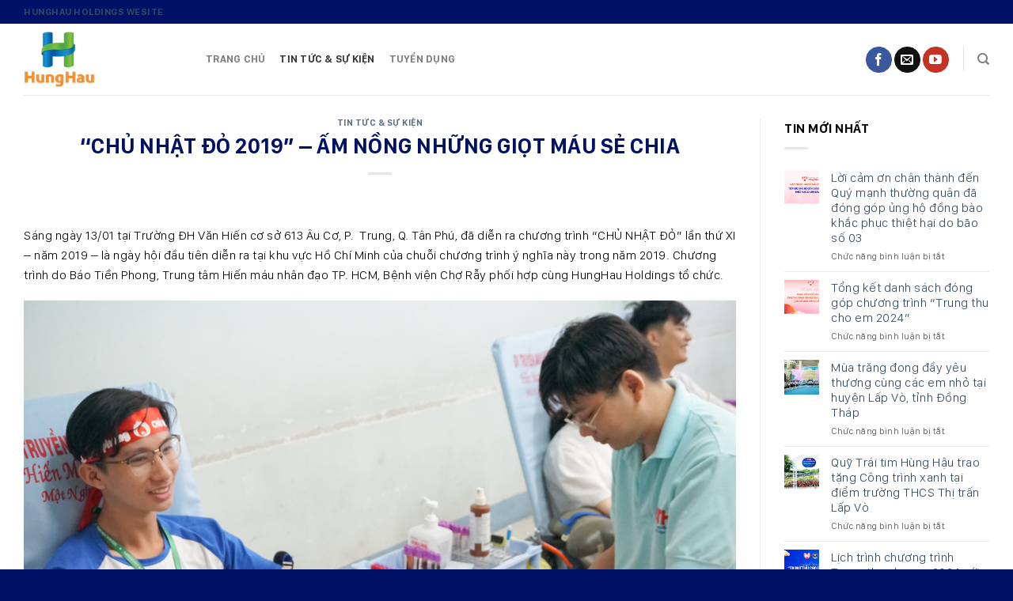

--- FILE ---
content_type: text/html; charset=UTF-8
request_url: https://heart.hunghau.vn/chu-nhat-do-2019-am-nong-nhung-giot-mau-se-chia/
body_size: 13841
content:
<!DOCTYPE html>
<!--[if IE 9 ]> <html lang="vi" class="ie9 loading-site no-js"> <![endif]-->
<!--[if IE 8 ]> <html lang="vi" class="ie8 loading-site no-js"> <![endif]-->
<!--[if (gte IE 9)|!(IE)]><!--><html lang="vi" class="loading-site no-js"> <!--<![endif]-->
<head>
	<meta charset="UTF-8" />
	<link rel="profile" href="http://gmpg.org/xfn/11" />
	<link rel="pingback" href="https://heart.hunghau.vn/xmlrpc.php" />

	<script>(function(html){html.className = html.className.replace(/\bno-js\b/,'js')})(document.documentElement);</script>
<meta name='robots' content='index, follow, max-image-preview:large, max-snippet:-1, max-video-preview:-1' />
<meta name="viewport" content="width=device-width, initial-scale=1, maximum-scale=1" />
	<!-- This site is optimized with the Yoast SEO plugin v18.1 - https://yoast.com/wordpress/plugins/seo/ -->
	<title>“CHỦ NHẬT ĐỎ 2019&quot; - ẤM NỒNG NHỮNG GIỌT MÁU SẺ CHIA - HungHau Heart</title>
	<link rel="canonical" href="https://heart.hunghau.vn/chu-nhat-do-2019-am-nong-nhung-giot-mau-se-chia/" />
	<meta property="og:locale" content="vi_VN" />
	<meta property="og:type" content="article" />
	<meta property="og:title" content="“CHỦ NHẬT ĐỎ 2019&quot; - ẤM NỒNG NHỮNG GIỌT MÁU SẺ CHIA - HungHau Heart" />
	<meta property="og:description" content="Sáng ngày 13/01 tại Trường ĐH Văn Hiến cơ sở 613 Âu Cơ, P.  Trung, Q. Tân Phú, đã diễn ra chương trình &#8220;CHỦ NHẬT ĐỎ&#8221; lần thứ XI &#8211; năm 2019 – là ngày hội đầu tiên diễn ra tại khu vực Hồ Chí Minh của chuỗi chương trình ý nghĩa này trong năm..." />
	<meta property="og:url" content="https://heart.hunghau.vn/chu-nhat-do-2019-am-nong-nhung-giot-mau-se-chia/" />
	<meta property="og:site_name" content="HungHau Heart" />
	<meta property="article:publisher" content="https://www.facebook.com/heart.hunghau.vn/" />
	<meta property="article:published_time" content="2019-01-13T05:46:47+00:00" />
	<meta property="article:modified_time" content="2020-02-11T08:05:59+00:00" />
	<meta property="og:image" content="https://heart.hunghau.vn/wp-content/uploads/2019/01/DSC07971.jpg" />
	<meta property="og:image:width" content="1000" />
	<meta property="og:image:height" content="667" />
	<meta property="og:image:type" content="image/jpeg" />
	<meta name="twitter:card" content="summary_large_image" />
	<meta name="twitter:label1" content="Được viết bởi" />
	<meta name="twitter:data1" content="hhadmin" />
	<meta name="twitter:label2" content="Ước tính thời gian đọc" />
	<meta name="twitter:data2" content="6 phút" />
	<script type="application/ld+json" class="yoast-schema-graph">{"@context":"https://schema.org","@graph":[{"@type":"WebSite","@id":"https://heart.hunghau.vn/#website","url":"https://heart.hunghau.vn/","name":"HungHau Heart","description":"Trái tim Hùng Hậu","potentialAction":[{"@type":"SearchAction","target":{"@type":"EntryPoint","urlTemplate":"https://heart.hunghau.vn/?s={search_term_string}"},"query-input":"required name=search_term_string"}],"inLanguage":"vi"},{"@type":"ImageObject","@id":"https://heart.hunghau.vn/chu-nhat-do-2019-am-nong-nhung-giot-mau-se-chia/#primaryimage","inLanguage":"vi","url":"https://heart.hunghau.vn/wp-content/uploads/2019/01/DSC07971.jpg","contentUrl":"https://heart.hunghau.vn/wp-content/uploads/2019/01/DSC07971.jpg","width":1000,"height":667},{"@type":"WebPage","@id":"https://heart.hunghau.vn/chu-nhat-do-2019-am-nong-nhung-giot-mau-se-chia/#webpage","url":"https://heart.hunghau.vn/chu-nhat-do-2019-am-nong-nhung-giot-mau-se-chia/","name":"“CHỦ NHẬT ĐỎ 2019\" - ẤM NỒNG NHỮNG GIỌT MÁU SẺ CHIA - HungHau Heart","isPartOf":{"@id":"https://heart.hunghau.vn/#website"},"primaryImageOfPage":{"@id":"https://heart.hunghau.vn/chu-nhat-do-2019-am-nong-nhung-giot-mau-se-chia/#primaryimage"},"datePublished":"2019-01-13T05:46:47+00:00","dateModified":"2020-02-11T08:05:59+00:00","author":{"@id":"https://heart.hunghau.vn/#/schema/person/f9ddf8be3e4f434c79cce901a30bbeb6"},"breadcrumb":{"@id":"https://heart.hunghau.vn/chu-nhat-do-2019-am-nong-nhung-giot-mau-se-chia/#breadcrumb"},"inLanguage":"vi","potentialAction":[{"@type":"ReadAction","target":["https://heart.hunghau.vn/chu-nhat-do-2019-am-nong-nhung-giot-mau-se-chia/"]}]},{"@type":"BreadcrumbList","@id":"https://heart.hunghau.vn/chu-nhat-do-2019-am-nong-nhung-giot-mau-se-chia/#breadcrumb","itemListElement":[{"@type":"ListItem","position":1,"name":"Trang chủ","item":"https://heart.hunghau.vn/"},{"@type":"ListItem","position":2,"name":"“CHỦ NHẬT ĐỎ 2019&#8243; &#8211; ẤM NỒNG NHỮNG GIỌT MÁU SẺ CHIA"}]},{"@type":"Person","@id":"https://heart.hunghau.vn/#/schema/person/f9ddf8be3e4f434c79cce901a30bbeb6","name":"hhadmin","image":{"@type":"ImageObject","@id":"https://heart.hunghau.vn/#personlogo","inLanguage":"vi","url":"https://secure.gravatar.com/avatar/530688dd35c4cc427432f8fdb9b7666a?s=96&d=mm&r=g","contentUrl":"https://secure.gravatar.com/avatar/530688dd35c4cc427432f8fdb9b7666a?s=96&d=mm&r=g","caption":"hhadmin"},"url":"https://heart.hunghau.vn/author/hhadmin/"}]}</script>
	<!-- / Yoast SEO plugin. -->


<link rel='dns-prefetch' href='//fonts.googleapis.com' />
<link rel='stylesheet' id='flatsome-main-css'  href='https://heart.hunghau.vn/wp-content/themes/govilas/assets/css/flatsome.css' type='text/css' media='all' />
<style id='flatsome-main-inline-css' type='text/css'>
@font-face {
				font-family: "fl-icons";
				font-display: block;
				src: url(https://heart.hunghau.vn/wp-content/themes/govilas/assets/css/icons/fl-icons.eot?v=3.14.2);
				src:
					url(https://heart.hunghau.vn/wp-content/themes/govilas/assets/css/icons/fl-icons.eot#iefix?v=3.14.2) format("embedded-opentype"),
					url(https://heart.hunghau.vn/wp-content/themes/govilas/assets/css/icons/fl-icons.woff2?v=3.14.2) format("woff2"),
					url(https://heart.hunghau.vn/wp-content/themes/govilas/assets/css/icons/fl-icons.ttf?v=3.14.2) format("truetype"),
					url(https://heart.hunghau.vn/wp-content/themes/govilas/assets/css/icons/fl-icons.woff?v=3.14.2) format("woff"),
					url(https://heart.hunghau.vn/wp-content/themes/govilas/assets/css/icons/fl-icons.svg?v=3.14.2#fl-icons) format("svg");
			}
</style>
<link rel='stylesheet' id='flatsome-style-css'  href='https://heart.hunghau.vn/wp-content/themes/govilas-child/style.css' type='text/css' media='all' />
<link rel='stylesheet' id='flatsome-googlefonts-css'  href='//fonts.googleapis.com/css?family=Lato%3Aregular%2C700%2C400%2C700%7CDancing+Script%3Aregular%2C400&#038;display=swap' type='text/css' media='all' />
<script type='text/javascript' src='https://heart.hunghau.vn/wp-includes/js/jquery/jquery.min.js' id='jquery-core-js'></script>
<script type='text/javascript' src='https://heart.hunghau.vn/wp-includes/js/jquery/jquery-migrate.min.js' id='jquery-migrate-js'></script>
<link rel="https://api.w.org/" href="https://heart.hunghau.vn/wp-json/" /><link rel="alternate" type="application/json" href="https://heart.hunghau.vn/wp-json/wp/v2/posts/5801" /><link rel='shortlink' href='https://heart.hunghau.vn/?p=5801' />
<link rel="alternate" type="application/json+oembed" href="https://heart.hunghau.vn/wp-json/oembed/1.0/embed?url=https%3A%2F%2Fheart.hunghau.vn%2Fchu-nhat-do-2019-am-nong-nhung-giot-mau-se-chia%2F" />
<link rel="alternate" type="text/xml+oembed" href="https://heart.hunghau.vn/wp-json/oembed/1.0/embed?url=https%3A%2F%2Fheart.hunghau.vn%2Fchu-nhat-do-2019-am-nong-nhung-giot-mau-se-chia%2F&#038;format=xml" />
<style>.bg{opacity: 0; transition: opacity 1s; -webkit-transition: opacity 1s;} .bg-loaded{opacity: 1;}</style><!--[if IE]><link rel="stylesheet" type="text/css" href="https://heart.hunghau.vn/wp-content/themes/govilas/assets/css/ie-fallback.css"><script src="//cdnjs.cloudflare.com/ajax/libs/html5shiv/3.6.1/html5shiv.js"></script><script>var head = document.getElementsByTagName('head')[0],style = document.createElement('style');style.type = 'text/css';style.styleSheet.cssText = ':before,:after{content:none !important';head.appendChild(style);setTimeout(function(){head.removeChild(style);}, 0);</script><script src="https://heart.hunghau.vn/wp-content/themes/govilas/assets/libs/ie-flexibility.js"></script><![endif]--><link rel="icon" href="https://heart.hunghau.vn/wp-content/uploads/2019/11/favicon.png" sizes="32x32" />
<link rel="icon" href="https://heart.hunghau.vn/wp-content/uploads/2019/11/favicon.png" sizes="192x192" />
<link rel="apple-touch-icon" href="https://heart.hunghau.vn/wp-content/uploads/2019/11/favicon.png" />
<meta name="msapplication-TileImage" content="https://heart.hunghau.vn/wp-content/uploads/2019/11/favicon.png" />
<style id="custom-css" type="text/css">:root {--primary-color: #001166;}.full-width .ubermenu-nav, .container, .row{max-width: 1250px}.row.row-collapse{max-width: 1220px}.row.row-small{max-width: 1242.5px}.row.row-large{max-width: 1280px}.header-main{height: 90px}#logo img{max-height: 90px}#logo{width:200px;}.header-top{min-height: 30px}.transparent .header-main{height: 90px}.transparent #logo img{max-height: 90px}.has-transparent + .page-title:first-of-type,.has-transparent + #main > .page-title,.has-transparent + #main > div > .page-title,.has-transparent + #main .page-header-wrapper:first-of-type .page-title{padding-top: 120px;}.header.show-on-scroll,.stuck .header-main{height:70px!important}.stuck #logo img{max-height: 70px!important}.header-bottom {background-color: #f1f1f1}@media (max-width: 549px) {.header-main{height: 70px}#logo img{max-height: 70px}}/* Color */.accordion-title.active, .has-icon-bg .icon .icon-inner,.logo a, .primary.is-underline, .primary.is-link, .badge-outline .badge-inner, .nav-outline > li.active> a,.nav-outline >li.active > a, .cart-icon strong,[data-color='primary'], .is-outline.primary{color: #001166;}/* Color !important */[data-text-color="primary"]{color: #001166!important;}/* Background Color */[data-text-bg="primary"]{background-color: #001166;}/* Background */.scroll-to-bullets a,.featured-title, .label-new.menu-item > a:after, .nav-pagination > li > .current,.nav-pagination > li > span:hover,.nav-pagination > li > a:hover,.has-hover:hover .badge-outline .badge-inner,button[type="submit"], .button.wc-forward:not(.checkout):not(.checkout-button), .button.submit-button, .button.primary:not(.is-outline),.featured-table .title,.is-outline:hover, .has-icon:hover .icon-label,.nav-dropdown-bold .nav-column li > a:hover, .nav-dropdown.nav-dropdown-bold > li > a:hover, .nav-dropdown-bold.dark .nav-column li > a:hover, .nav-dropdown.nav-dropdown-bold.dark > li > a:hover, .is-outline:hover, .tagcloud a:hover,.grid-tools a, input[type='submit']:not(.is-form), .box-badge:hover .box-text, input.button.alt,.nav-box > li > a:hover,.nav-box > li.active > a,.nav-pills > li.active > a ,.current-dropdown .cart-icon strong, .cart-icon:hover strong, .nav-line-bottom > li > a:before, .nav-line-grow > li > a:before, .nav-line > li > a:before,.banner, .header-top, .slider-nav-circle .flickity-prev-next-button:hover svg, .slider-nav-circle .flickity-prev-next-button:hover .arrow, .primary.is-outline:hover, .button.primary:not(.is-outline), input[type='submit'].primary, input[type='submit'].primary, input[type='reset'].button, input[type='button'].primary, .badge-inner{background-color: #001166;}/* Border */.nav-vertical.nav-tabs > li.active > a,.scroll-to-bullets a.active,.nav-pagination > li > .current,.nav-pagination > li > span:hover,.nav-pagination > li > a:hover,.has-hover:hover .badge-outline .badge-inner,.accordion-title.active,.featured-table,.is-outline:hover, .tagcloud a:hover,blockquote, .has-border, .cart-icon strong:after,.cart-icon strong,.blockUI:before, .processing:before,.loading-spin, .slider-nav-circle .flickity-prev-next-button:hover svg, .slider-nav-circle .flickity-prev-next-button:hover .arrow, .primary.is-outline:hover{border-color: #001166}.nav-tabs > li.active > a{border-top-color: #001166}.widget_shopping_cart_content .blockUI.blockOverlay:before { border-left-color: #001166 }.woocommerce-checkout-review-order .blockUI.blockOverlay:before { border-left-color: #001166 }/* Fill */.slider .flickity-prev-next-button:hover svg,.slider .flickity-prev-next-button:hover .arrow{fill: #001166;}/* Background Color */[data-icon-label]:after, .secondary.is-underline:hover,.secondary.is-outline:hover,.icon-label,.button.secondary:not(.is-outline),.button.alt:not(.is-outline), .badge-inner.on-sale, .button.checkout, .single_add_to_cart_button, .current .breadcrumb-step{ background-color:#49a948; }[data-text-bg="secondary"]{background-color: #49a948;}/* Color */.secondary.is-underline,.secondary.is-link, .secondary.is-outline,.stars a.active, .star-rating:before, .woocommerce-page .star-rating:before,.star-rating span:before, .color-secondary{color: #49a948}/* Color !important */[data-text-color="secondary"]{color: #49a948!important;}/* Border */.secondary.is-outline:hover{border-color:#49a948}.success.is-underline:hover,.success.is-outline:hover,.success{background-color: #49a948}.success-color, .success.is-link, .success.is-outline{color: #49a948;}.success-border{border-color: #49a948!important;}/* Color !important */[data-text-color="success"]{color: #49a948!important;}/* Background Color */[data-text-bg="success"]{background-color: #49a948;}.alert.is-underline:hover,.alert.is-outline:hover,.alert{background-color: #49a948}.alert.is-link, .alert.is-outline, .color-alert{color: #49a948;}/* Color !important */[data-text-color="alert"]{color: #49a948!important;}/* Background Color */[data-text-bg="alert"]{background-color: #49a948;}body{font-family:"Lato", sans-serif}body{font-weight: 400}body{color: #000000}.nav > li > a {font-family:"Lato", sans-serif;}.mobile-sidebar-levels-2 .nav > li > ul > li > a {font-family:"Lato", sans-serif;}.nav > li > a {font-weight: 700;}.mobile-sidebar-levels-2 .nav > li > ul > li > a {font-weight: 700;}h1,h2,h3,h4,h5,h6,.heading-font, .off-canvas-center .nav-sidebar.nav-vertical > li > a{font-family: "Lato", sans-serif;}h1,h2,h3,h4,h5,h6,.heading-font,.banner h1,.banner h2{font-weight: 700;}h1,h2,h3,h4,h5,h6,.heading-font{color: #001166;}.alt-font{font-family: "Dancing Script", sans-serif;}.alt-font{font-weight: 400!important;}.absolute-footer, html{background-color: #001166}/* Custom CSS */.badge-inner {background-color: #49a948;}#comments {display:none;}p.textbanner {font-size:1.5rem;}/* Custom CSS Mobile */@media (max-width: 549px){.head {width: 90% !important;}p.textbanner {font-size:1.2rem;}}.label-new.menu-item > a:after{content:"New";}.label-hot.menu-item > a:after{content:"Hot";}.label-sale.menu-item > a:after{content:"Sale";}.label-popular.menu-item > a:after{content:"Popular";}</style></head>

<body class="post-template-default single single-post postid-5801 single-format-standard lightbox nav-dropdown-has-arrow nav-dropdown-has-shadow nav-dropdown-has-border parallax-mobile">

<svg xmlns="http://www.w3.org/2000/svg" viewBox="0 0 0 0" width="0" height="0" focusable="false" role="none" style="visibility: hidden; position: absolute; left: -9999px; overflow: hidden;" ><defs><filter id="wp-duotone-dark-grayscale"><feColorMatrix color-interpolation-filters="sRGB" type="matrix" values=" .299 .587 .114 0 0 .299 .587 .114 0 0 .299 .587 .114 0 0 .299 .587 .114 0 0 " /><feComponentTransfer color-interpolation-filters="sRGB" ><feFuncR type="table" tableValues="0 0.49803921568627" /><feFuncG type="table" tableValues="0 0.49803921568627" /><feFuncB type="table" tableValues="0 0.49803921568627" /><feFuncA type="table" tableValues="1 1" /></feComponentTransfer><feComposite in2="SourceGraphic" operator="in" /></filter></defs></svg><svg xmlns="http://www.w3.org/2000/svg" viewBox="0 0 0 0" width="0" height="0" focusable="false" role="none" style="visibility: hidden; position: absolute; left: -9999px; overflow: hidden;" ><defs><filter id="wp-duotone-grayscale"><feColorMatrix color-interpolation-filters="sRGB" type="matrix" values=" .299 .587 .114 0 0 .299 .587 .114 0 0 .299 .587 .114 0 0 .299 .587 .114 0 0 " /><feComponentTransfer color-interpolation-filters="sRGB" ><feFuncR type="table" tableValues="0 1" /><feFuncG type="table" tableValues="0 1" /><feFuncB type="table" tableValues="0 1" /><feFuncA type="table" tableValues="1 1" /></feComponentTransfer><feComposite in2="SourceGraphic" operator="in" /></filter></defs></svg><svg xmlns="http://www.w3.org/2000/svg" viewBox="0 0 0 0" width="0" height="0" focusable="false" role="none" style="visibility: hidden; position: absolute; left: -9999px; overflow: hidden;" ><defs><filter id="wp-duotone-purple-yellow"><feColorMatrix color-interpolation-filters="sRGB" type="matrix" values=" .299 .587 .114 0 0 .299 .587 .114 0 0 .299 .587 .114 0 0 .299 .587 .114 0 0 " /><feComponentTransfer color-interpolation-filters="sRGB" ><feFuncR type="table" tableValues="0.54901960784314 0.98823529411765" /><feFuncG type="table" tableValues="0 1" /><feFuncB type="table" tableValues="0.71764705882353 0.25490196078431" /><feFuncA type="table" tableValues="1 1" /></feComponentTransfer><feComposite in2="SourceGraphic" operator="in" /></filter></defs></svg><svg xmlns="http://www.w3.org/2000/svg" viewBox="0 0 0 0" width="0" height="0" focusable="false" role="none" style="visibility: hidden; position: absolute; left: -9999px; overflow: hidden;" ><defs><filter id="wp-duotone-blue-red"><feColorMatrix color-interpolation-filters="sRGB" type="matrix" values=" .299 .587 .114 0 0 .299 .587 .114 0 0 .299 .587 .114 0 0 .299 .587 .114 0 0 " /><feComponentTransfer color-interpolation-filters="sRGB" ><feFuncR type="table" tableValues="0 1" /><feFuncG type="table" tableValues="0 0.27843137254902" /><feFuncB type="table" tableValues="0.5921568627451 0.27843137254902" /><feFuncA type="table" tableValues="1 1" /></feComponentTransfer><feComposite in2="SourceGraphic" operator="in" /></filter></defs></svg><svg xmlns="http://www.w3.org/2000/svg" viewBox="0 0 0 0" width="0" height="0" focusable="false" role="none" style="visibility: hidden; position: absolute; left: -9999px; overflow: hidden;" ><defs><filter id="wp-duotone-midnight"><feColorMatrix color-interpolation-filters="sRGB" type="matrix" values=" .299 .587 .114 0 0 .299 .587 .114 0 0 .299 .587 .114 0 0 .299 .587 .114 0 0 " /><feComponentTransfer color-interpolation-filters="sRGB" ><feFuncR type="table" tableValues="0 0" /><feFuncG type="table" tableValues="0 0.64705882352941" /><feFuncB type="table" tableValues="0 1" /><feFuncA type="table" tableValues="1 1" /></feComponentTransfer><feComposite in2="SourceGraphic" operator="in" /></filter></defs></svg><svg xmlns="http://www.w3.org/2000/svg" viewBox="0 0 0 0" width="0" height="0" focusable="false" role="none" style="visibility: hidden; position: absolute; left: -9999px; overflow: hidden;" ><defs><filter id="wp-duotone-magenta-yellow"><feColorMatrix color-interpolation-filters="sRGB" type="matrix" values=" .299 .587 .114 0 0 .299 .587 .114 0 0 .299 .587 .114 0 0 .299 .587 .114 0 0 " /><feComponentTransfer color-interpolation-filters="sRGB" ><feFuncR type="table" tableValues="0.78039215686275 1" /><feFuncG type="table" tableValues="0 0.94901960784314" /><feFuncB type="table" tableValues="0.35294117647059 0.47058823529412" /><feFuncA type="table" tableValues="1 1" /></feComponentTransfer><feComposite in2="SourceGraphic" operator="in" /></filter></defs></svg><svg xmlns="http://www.w3.org/2000/svg" viewBox="0 0 0 0" width="0" height="0" focusable="false" role="none" style="visibility: hidden; position: absolute; left: -9999px; overflow: hidden;" ><defs><filter id="wp-duotone-purple-green"><feColorMatrix color-interpolation-filters="sRGB" type="matrix" values=" .299 .587 .114 0 0 .299 .587 .114 0 0 .299 .587 .114 0 0 .299 .587 .114 0 0 " /><feComponentTransfer color-interpolation-filters="sRGB" ><feFuncR type="table" tableValues="0.65098039215686 0.40392156862745" /><feFuncG type="table" tableValues="0 1" /><feFuncB type="table" tableValues="0.44705882352941 0.4" /><feFuncA type="table" tableValues="1 1" /></feComponentTransfer><feComposite in2="SourceGraphic" operator="in" /></filter></defs></svg><svg xmlns="http://www.w3.org/2000/svg" viewBox="0 0 0 0" width="0" height="0" focusable="false" role="none" style="visibility: hidden; position: absolute; left: -9999px; overflow: hidden;" ><defs><filter id="wp-duotone-blue-orange"><feColorMatrix color-interpolation-filters="sRGB" type="matrix" values=" .299 .587 .114 0 0 .299 .587 .114 0 0 .299 .587 .114 0 0 .299 .587 .114 0 0 " /><feComponentTransfer color-interpolation-filters="sRGB" ><feFuncR type="table" tableValues="0.098039215686275 1" /><feFuncG type="table" tableValues="0 0.66274509803922" /><feFuncB type="table" tableValues="0.84705882352941 0.41960784313725" /><feFuncA type="table" tableValues="1 1" /></feComponentTransfer><feComposite in2="SourceGraphic" operator="in" /></filter></defs></svg>
<a class="skip-link screen-reader-text" href="#main">Skip to content</a>

<div id="wrapper">

	
	<header id="header" class="header has-sticky sticky-jump">
		<div class="header-wrapper">
			<div id="top-bar" class="header-top hide-for-sticky nav-dark">
    <div class="flex-row container">
      <div class="flex-col hide-for-medium flex-left">
          <ul class="nav nav-left medium-nav-center nav-small  nav-divided">
              <li class="html custom html_topbar_left"><strong class="uppercase"><a href="https://hunghau.vn" target ="_blank">HungHau Holdings Wesite</a></strong></li>          </ul>
      </div>

      <div class="flex-col hide-for-medium flex-center">
          <ul class="nav nav-center nav-small  nav-divided">
                        </ul>
      </div>

      <div class="flex-col hide-for-medium flex-right">
         <ul class="nav top-bar-nav nav-right nav-small  nav-divided">
                        </ul>
      </div>

            <div class="flex-col show-for-medium flex-grow">
          <ul class="nav nav-center nav-small mobile-nav  nav-divided">
              <li class="html custom html_topbar_left"><strong class="uppercase"><a href="https://hunghau.vn" target ="_blank">HungHau Holdings Wesite</a></strong></li>          </ul>
      </div>
      
    </div>
</div>
<div id="masthead" class="header-main ">
      <div class="header-inner flex-row container logo-left medium-logo-center" role="navigation">

          <!-- Logo -->
          <div id="logo" class="flex-col logo">
            <!-- Header logo -->
<a href="https://heart.hunghau.vn/" title="HungHau Heart - Trái tim Hùng Hậu" rel="home">
    <img width="200" height="90" src="https://heart.hunghau.vn/wp-content/uploads/2022/02/logo-HHH-new.png" class="header_logo header-logo" alt="HungHau Heart"/><img  width="200" height="90" src="https://heart.hunghau.vn/wp-content/uploads/2022/02/logo-HHH-new.png" class="header-logo-dark" alt="HungHau Heart"/></a>
          </div>

          <!-- Mobile Left Elements -->
          <div class="flex-col show-for-medium flex-left">
            <ul class="mobile-nav nav nav-left ">
              <li class="nav-icon has-icon">
  		<a href="#" data-open="#main-menu" data-pos="left" data-bg="main-menu-overlay" data-color="" class="is-small" aria-label="Menu" aria-controls="main-menu" aria-expanded="false">
		
		  <i class="icon-menu" ></i>
		  		</a>
	</li>            </ul>
          </div>

          <!-- Left Elements -->
          <div class="flex-col hide-for-medium flex-left
            flex-grow">
            <ul class="header-nav header-nav-main nav nav-left  nav-spacing-medium nav-uppercase" >
              <li id="menu-item-7479" class="menu-item menu-item-type-post_type menu-item-object-page menu-item-home menu-item-7479 menu-item-design-default"><a href="https://heart.hunghau.vn/" class="nav-top-link">Trang chủ</a></li>
<li id="menu-item-7480" class="menu-item menu-item-type-taxonomy menu-item-object-category current-post-ancestor current-menu-parent current-post-parent menu-item-7480 active menu-item-design-default"><a href="https://heart.hunghau.vn/tin-tuc-su-kien/" class="nav-top-link">Tin tức &amp; sự kiện</a></li>
<li id="menu-item-8108" class="menu-item menu-item-type-taxonomy menu-item-object-category menu-item-8108 menu-item-design-default"><a href="https://heart.hunghau.vn/tuyen-dung/" class="nav-top-link">Tuyển dụng</a></li>
            </ul>
          </div>

          <!-- Right Elements -->
          <div class="flex-col hide-for-medium flex-right">
            <ul class="header-nav header-nav-main nav nav-right  nav-spacing-medium nav-uppercase">
              <li class="html header-social-icons ml-0">
	<div class="social-icons follow-icons" ><a href="https://www.facebook.com/heart.hunghau.vn/" target="_blank" data-label="Facebook" rel="noopener noreferrer nofollow" class="icon primary button circle facebook tooltip" title="Follow on Facebook" aria-label="Follow on Facebook"><i class="icon-facebook" ></i></a><a href="mailto:info@hunghau.vn" data-label="E-mail" rel="nofollow" class="icon primary button circle  email tooltip" title="Send us an email" aria-label="Send us an email"><i class="icon-envelop" ></i></a><a href="https://www.youtube.com/channel/UCRnPmT6bC3ZGEbubjm_Ziug" target="_blank" rel="noopener noreferrer nofollow" data-label="YouTube" class="icon primary button circle  youtube tooltip" title="Follow on YouTube" aria-label="Follow on YouTube"><i class="icon-youtube" ></i></a></div></li><li class="header-divider"></li><li class="header-search header-search-dropdown has-icon has-dropdown menu-item-has-children">
		<a href="#" aria-label="Search" class="is-small"><i class="icon-search" ></i></a>
		<ul class="nav-dropdown nav-dropdown-default">
	 	<li class="header-search-form search-form html relative has-icon">
	<div class="header-search-form-wrapper">
		<div class="searchform-wrapper ux-search-box relative is-normal"><form method="get" class="searchform" action="https://heart.hunghau.vn/" role="search">
		<div class="flex-row relative">
			<div class="flex-col flex-grow">
	   	   <input type="search" class="search-field mb-0" name="s" value="" id="s" placeholder="Tìm kiếm" />
			</div>
			<div class="flex-col">
				<button type="submit" class="ux-search-submit submit-button secondary button icon mb-0" aria-label="Submit">
					<i class="icon-search" ></i>				</button>
			</div>
		</div>
    <div class="live-search-results text-left z-top"></div>
</form>
</div>	</div>
</li>	</ul>
</li>
            </ul>
          </div>

          <!-- Mobile Right Elements -->
          <div class="flex-col show-for-medium flex-right">
            <ul class="mobile-nav nav nav-right ">
                          </ul>
          </div>

      </div>
     
            <div class="container"><div class="top-divider full-width"></div></div>
      </div>
<div class="header-bg-container fill"><div class="header-bg-image fill"></div><div class="header-bg-color fill"></div></div>		</div>
	</header>

	
	<main id="main" class="">

<div id="content" class="blog-wrapper blog-single page-wrapper">
	

<div class="row row-large row-divided ">

	<div class="large-9 col">
		


<article id="post-5801" class="post-5801 post type-post status-publish format-standard has-post-thumbnail hentry category-tin-tuc-su-kien">
	<div class="article-inner ">
		<header class="entry-header">
	<div class="entry-header-text entry-header-text-top text-center">
		<h6 class="entry-category is-xsmall">
	<a href="https://heart.hunghau.vn/tin-tuc-su-kien/" rel="category tag">Tin tức &amp; sự kiện</a></h6>

<h1 class="entry-title">“CHỦ NHẬT ĐỎ 2019&#8243; &#8211; ẤM NỒNG NHỮNG GIỌT MÁU SẺ CHIA</h1>
<div class="entry-divider is-divider small"></div>

	</div>
				</header>
		<div class="entry-content single-page">

	<p>Sáng ngày 13/01 tại Trường ĐH Văn Hiến cơ sở 613 Âu Cơ, P.  Trung, Q. Tân Phú, đã diễn ra chương trình &#8220;CHỦ NHẬT ĐỎ&#8221; lần thứ XI &#8211; năm 2019 – là ngày hội đầu tiên diễn ra tại khu vực Hồ Chí Minh của chuỗi chương trình ý nghĩa này trong năm 2019. Chương trình do Báo Tiền Phong, Trung tâm Hiến máu nhân đạo TP. HCM, Bệnh viện Chợ Rẫy phối hợp cùng HungHau Holdings tổ chức.</p>
<p><img class="lazy-load aligncenter size-full wp-image-11260" src="data:image/svg+xml,%3Csvg%20viewBox%3D%220%200%201000%20667%22%20xmlns%3D%22http%3A%2F%2Fwww.w3.org%2F2000%2Fsvg%22%3E%3C%2Fsvg%3E" data-src="https://house.hunghau.vn/wp-content/uploads/2019/01/DSC07971.jpg" alt="" width="1000" height="667" /></p>
<p>&#8220;Chủ nhật đỏ 2019&#8221; thu hút đông đảo cán bộ, giảng viên, sinh viên, tình nguyện viên ở các doanh nghiệp trên địa bàn thành phố &#8211; Tất cả đều tham gia với tâm thế hào hứng, sẵng sàng thực hiện nghĩa cử cao đẹp giúp lan tỏa hoạt động đầy ý nghĩa này. Từ khoảng 7 sáng tại cơ sở 613 Âu Cơ đã trở nên nhộn nhịp với tiếng nhạc sôi động cùng với sự xuất hiện của nhiều xe ô tô hiến máu lưu động và đông đảo sinh viên ĐH Văn Hiến, CBNV của HungHau Holdings. Tất cả đều trong tư thế chuẩn bị thực hiện nghĩa cử cao đẹp.</p>
<p>&nbsp;</p>
<p><img loading="lazy" class="lazy-load aligncenter size-full wp-image-11255" src="data:image/svg+xml,%3Csvg%20viewBox%3D%220%200%201000%20584%22%20xmlns%3D%22http%3A%2F%2Fwww.w3.org%2F2000%2Fsvg%22%3E%3C%2Fsvg%3E" data-src="https://house.hunghau.vn/wp-content/uploads/2019/01/IMG_8386.jpg" alt="" width="1000" height="584" /></p>
<p>&nbsp;</p>
<p>“<em>Chúng ta – những người có mặt hôm nay, rất may mắn vì có sức khỏe dồi dào để chăm sóc gia đình, làm việc, học tập, nghiên cứu khoa học, theo đuổi ước mơ và sống cống hiến cho cộng đồng… Một trong những việc làm có ý nghĩa trong việc cống hiến cho cộng đồng là hiến tặng những giọt máu quý giá của mình cho những người đang cần tiếp máu để duy trì sự sống, nhất là trong dịp Tết đến, lúc mà các bệnh viện rơi vào tình trạng thiếu nguồn máu dự trữ, các bệnh nhân mong chờ những giọt máu tình nghĩa của những người biết “Thương người như thể thương thân”.</em></p>
<p><em>Phong trào <strong>CHỦ NHẬT ĐỎ &#8211; HIẾN MÁU CỨU NGƯỜI – SINH MỆNH BẠN VÀ TÔI </strong>là hoạt động thường niên do Báo Tiền phong phối hợp với Trường Đại học Văn Hiến tổ chức nằm trong chuỗi các hoạt động Hiến máu nhân đạo đã và đang thu hút đông đảo các tầng lớp nhân dân tham gia, đặc biệt là các bạn sinh viên, thanh niên, cán bộ, công nhân viên của Trường Đại học Văn Hiến và các đơn vị thành viên HEDU. Đây là năm thứ 4 liên tiếp, Phong trào CHỦ NHẬT ĐỎ Trường Đại học Văn Hiến phối hợp với Báo Tiền Phong được tổ chức tại 613 Ậu Cơ, cơ sở của Nhà trường</em>.” &#8211; <em>Đại diện trường Đại Học Văn </em><em>Hiến, </em><em>PGS. TS Trần Văn Thiện – Hiệu trưởng phát biểu tại Ngày hội.</em></p>
<p><img loading="lazy" class="lazy-load aligncenter size-full wp-image-11262" src="data:image/svg+xml,%3Csvg%20viewBox%3D%220%200%201000%20667%22%20xmlns%3D%22http%3A%2F%2Fwww.w3.org%2F2000%2Fsvg%22%3E%3C%2Fsvg%3E" data-src="https://house.hunghau.vn/wp-content/uploads/2019/01/IMG_0306.jpg" alt="" width="1000" height="667" /></p>
<p>Để ghi nhận các cá nhân, tập thể trong công tác tổ chức chương trình “Chủ nhật đỏ”, Bộ Y Tế và Trung Ương Đoàn đã trao bằng khen cho các cá nhân, tập thể thuộc HungHau Holdings, Trường ĐH Văn Hiến, CĐ Vạn Xuân ,…đã có thành tích xuất sắc trong việc tổ chức chương trình “Chủ nhật đỏ” thời gian qua.</p>
<p><img loading="lazy" class="lazy-load aligncenter size-full wp-image-11256" src="data:image/svg+xml,%3Csvg%20viewBox%3D%220%200%201000%20667%22%20xmlns%3D%22http%3A%2F%2Fwww.w3.org%2F2000%2Fsvg%22%3E%3C%2Fsvg%3E" data-src="https://house.hunghau.vn/wp-content/uploads/2019/01/IMG_0237.jpg" alt="" width="1000" height="667" /> <img loading="lazy" class="lazy-load aligncenter size-full wp-image-11258" src="data:image/svg+xml,%3Csvg%20viewBox%3D%220%200%201000%20477%22%20xmlns%3D%22http%3A%2F%2Fwww.w3.org%2F2000%2Fsvg%22%3E%3C%2Fsvg%3E" data-src="https://house.hunghau.vn/wp-content/uploads/2019/01/IMG_0264.jpg" alt="" width="1000" height="477" /> <img loading="lazy" class="lazy-load aligncenter size-full wp-image-11259" src="data:image/svg+xml,%3Csvg%20viewBox%3D%220%200%201000%20561%22%20xmlns%3D%22http%3A%2F%2Fwww.w3.org%2F2000%2Fsvg%22%3E%3C%2Fsvg%3E" data-src="https://house.hunghau.vn/wp-content/uploads/2019/01/IMG_0274.jpg" alt="" width="1000" height="561" /></p>
<p><em>Chương trình còn có sự góp mặt của người nổi tiếng như:</em>Nguyễn Phi Hùng, Chí Thiện, Tim, Khổng Tú Quỳnh, Phạm Trưởng,…</p>
<figure style="width: 1000px" class="wp-caption aligncenter"><img loading="lazy" class="lazy-load size-full wp-image-11266" src="data:image/svg+xml,%3Csvg%20viewBox%3D%220%200%201000%20667%22%20xmlns%3D%22http%3A%2F%2Fwww.w3.org%2F2000%2Fsvg%22%3E%3C%2Fsvg%3E" data-src="https://house.hunghau.vn/wp-content/uploads/2019/01/IMG_8337.jpg" alt="" width="1000" height="667" /><figcaption class="wp-caption-text">Ca sĩ Nguyễn Phi Hùng và ca sĩ Đinh Đinh mở màn Ngày hội bằng những ca khúc ý nghĩa</figcaption></figure>
<p>&nbsp;</p>
<p><img loading="lazy" class="lazy-load aligncenter size-full wp-image-11265" src="data:image/svg+xml,%3Csvg%20viewBox%3D%220%200%201000%20667%22%20xmlns%3D%22http%3A%2F%2Fwww.w3.org%2F2000%2Fsvg%22%3E%3C%2Fsvg%3E" data-src="https://house.hunghau.vn/wp-content/uploads/2019/01/IMG_0199.jpg" alt="" width="1000" height="667" /></p>
<p style="text-align: center;">Ca sĩ Chí Thiện cũng đến từ rất sớm và nhiệt tình giao lưu cùng sinh viên</p>
<p><img loading="lazy" class="lazy-load aligncenter size-full wp-image-11267" src="data:image/svg+xml,%3Csvg%20viewBox%3D%220%200%201000%20667%22%20xmlns%3D%22http%3A%2F%2Fwww.w3.org%2F2000%2Fsvg%22%3E%3C%2Fsvg%3E" data-src="https://house.hunghau.vn/wp-content/uploads/2019/01/IMG_0290.jpg" alt="" width="1000" height="667" /></p>
<p>Chương trình còn có sự tham gia và hiến máu của Á hậu HHHV Bùi Phương Nga, Người đẹp Nguyễn Thúc Thùy Tiên, Người đẹp Nguyễn Thị Hồng Tuyết,&#8230;</p>
<p><img loading="lazy" class="lazy-load aligncenter size-full wp-image-11264" src="data:image/svg+xml,%3Csvg%20viewBox%3D%220%200%201000%20667%22%20xmlns%3D%22http%3A%2F%2Fwww.w3.org%2F2000%2Fsvg%22%3E%3C%2Fsvg%3E" data-src="https://house.hunghau.vn/wp-content/uploads/2019/01/DSC07973.jpg" alt="" width="1000" height="667" /></p>
<p>Sinh viên Đăng Thị Mỹ Khôi (Ngành Ngôn Ngữ Anh) &#8211; Top 10 Hoa hậu Biển cũng năm thứ 3 liên tiếp tham gia hiến máu Chủ nhật đỏ.</p>
<p><img loading="lazy" class="lazy-load aligncenter size-full wp-image-11268" src="data:image/svg+xml,%3Csvg%20viewBox%3D%220%200%201000%20667%22%20xmlns%3D%22http%3A%2F%2Fwww.w3.org%2F2000%2Fsvg%22%3E%3C%2Fsvg%3E" data-src="https://house.hunghau.vn/wp-content/uploads/2019/01/IMG_0369.jpg" alt="" width="1000" height="667" /></p>
<p>Việc tiếp nhận máu diễn ra từ sáng sớm và kéo dài liên tục đến hết ngày. Hàng nghìn người đã nhuộm đỏ sân trường bằng băng rôn, sắc áo và tất cả đều sẵn sàng ở trong tư thế chuẩn bị thực hiện nghĩa cử cao đẹp đầy tính nhân văn sâu sắc để nhằm góp phần khắc phục tình trạng khan hiếm máu cho điều trị tại các cơ sở y tế trong dịp giáp Tết.</p>
<p><img loading="lazy" class="lazy-load aligncenter size-full wp-image-11263" src="data:image/svg+xml,%3Csvg%20viewBox%3D%220%200%201000%20665%22%20xmlns%3D%22http%3A%2F%2Fwww.w3.org%2F2000%2Fsvg%22%3E%3C%2Fsvg%3E" data-src="https://house.hunghau.vn/wp-content/uploads/2019/01/IMG_0314.jpg" alt="" width="1000" height="665" /></p>
<p><em>Trước khi hiến máu mọi người được nhân viên Y Tế kiểm tra sức khỏe và tư vấn trước khi cho máu</em></p>
<p><img loading="lazy" class="lazy-load aligncenter size-full wp-image-11270" src="data:image/svg+xml,%3Csvg%20viewBox%3D%220%200%201000%20667%22%20xmlns%3D%22http%3A%2F%2Fwww.w3.org%2F2000%2Fsvg%22%3E%3C%2Fsvg%3E" data-src="https://house.hunghau.vn/wp-content/uploads/2019/01/IMG_0324.jpg" alt="" width="1000" height="667" /></p>
<p><img loading="lazy" class="lazy-load aligncenter size-full wp-image-11275" src="data:image/svg+xml,%3Csvg%20viewBox%3D%220%200%201000%20667%22%20xmlns%3D%22http%3A%2F%2Fwww.w3.org%2F2000%2Fsvg%22%3E%3C%2Fsvg%3E" data-src="https://house.hunghau.vn/wp-content/uploads/2019/01/DSC07962.jpg" alt="" width="1000" height="667" /></p>
<p><img loading="lazy" class="lazy-load aligncenter size-full wp-image-11276" src="data:image/svg+xml,%3Csvg%20viewBox%3D%220%200%201000%20667%22%20xmlns%3D%22http%3A%2F%2Fwww.w3.org%2F2000%2Fsvg%22%3E%3C%2Fsvg%3E" data-src="https://house.hunghau.vn/wp-content/uploads/2019/01/IMG_0312.jpg" alt="" width="1000" height="667" /></p>
<p>&nbsp;</p>
<p><img loading="lazy" class="lazy-load aligncenter size-full wp-image-11271" src="data:image/svg+xml,%3Csvg%20viewBox%3D%220%200%201000%20667%22%20xmlns%3D%22http%3A%2F%2Fwww.w3.org%2F2000%2Fsvg%22%3E%3C%2Fsvg%3E" data-src="https://house.hunghau.vn/wp-content/uploads/2019/01/DSC07978.jpg" alt="" width="1000" height="667" /> <img loading="lazy" class="lazy-load aligncenter size-full wp-image-11272" src="data:image/svg+xml,%3Csvg%20viewBox%3D%220%200%201000%20667%22%20xmlns%3D%22http%3A%2F%2Fwww.w3.org%2F2000%2Fsvg%22%3E%3C%2Fsvg%3E" data-src="https://house.hunghau.vn/wp-content/uploads/2019/01/DSC08030.jpg" alt="" width="1000" height="667" /> <img loading="lazy" class="lazy-load aligncenter size-full wp-image-11273" src="data:image/svg+xml,%3Csvg%20viewBox%3D%220%200%201000%20667%22%20xmlns%3D%22http%3A%2F%2Fwww.w3.org%2F2000%2Fsvg%22%3E%3C%2Fsvg%3E" data-src="https://house.hunghau.vn/wp-content/uploads/2019/01/IMG_0313.jpg" alt="" width="1000" height="667" /> <img loading="lazy" class="lazy-load aligncenter size-full wp-image-11274" src="data:image/svg+xml,%3Csvg%20viewBox%3D%220%200%201000%20631%22%20xmlns%3D%22http%3A%2F%2Fwww.w3.org%2F2000%2Fsvg%22%3E%3C%2Fsvg%3E" data-src="https://house.hunghau.vn/wp-content/uploads/2019/01/IMG_0320.jpg" alt="" width="1000" height="631" /></p>
<p>Qua 4 năm tham gia đồng hành cùng “Chủ nhật đỏ”, HungHau Holdings mong muốn góp phần đưa ngày “Chủ nhật đỏ” đến gần với mọi người, phát triển phong trào thiện nguyện, hiến máu cứu người, tô đẹp thêm truyền thống đáng tự hào của dân tộc. Ngày hội đã diễn ra thành công với những nụ cười rạng rỡ nở trên môi những người hùng &#8211; những người vừa hiến máu cứu người, mang lợi ích cho xã hội.</p>
<p>&nbsp;</p>

	
	<div class="blog-share text-center"><div class="is-divider medium"></div><div class="social-icons share-icons share-row relative" ><a href="https://www.facebook.com/sharer.php?u=https://heart.hunghau.vn/chu-nhat-do-2019-am-nong-nhung-giot-mau-se-chia/" data-label="Facebook" onclick="window.open(this.href,this.title,'width=500,height=500,top=300px,left=300px');  return false;" rel="noopener noreferrer nofollow" target="_blank" class="icon button circle is-outline tooltip facebook" title="Share on Facebook" aria-label="Share on Facebook"><i class="icon-facebook" ></i></a><a href="mailto:enteryour@addresshere.com?subject=%E2%80%9CCH%E1%BB%A6%20NH%E1%BA%ACT%20%C4%90%E1%BB%8E%202019%26%238243%3B%20%26%238211%3B%20%E1%BA%A4M%20N%E1%BB%92NG%20NH%E1%BB%AENG%20GI%E1%BB%8CT%20M%C3%81U%20S%E1%BA%BA%20CHIA&amp;body=Check%20this%20out:%20https://heart.hunghau.vn/chu-nhat-do-2019-am-nong-nhung-giot-mau-se-chia/" rel="nofollow" class="icon button circle is-outline tooltip email" title="Email to a Friend" aria-label="Email to a Friend"><i class="icon-envelop" ></i></a><a href="https://pinterest.com/pin/create/button/?url=https://heart.hunghau.vn/chu-nhat-do-2019-am-nong-nhung-giot-mau-se-chia/&amp;media=https://heart.hunghau.vn/wp-content/uploads/2019/01/DSC07971.jpg&amp;description=%E2%80%9CCH%E1%BB%A6%20NH%E1%BA%ACT%20%C4%90%E1%BB%8E%202019%26%238243%3B%20%26%238211%3B%20%E1%BA%A4M%20N%E1%BB%92NG%20NH%E1%BB%AENG%20GI%E1%BB%8CT%20M%C3%81U%20S%E1%BA%BA%20CHIA" onclick="window.open(this.href,this.title,'width=500,height=500,top=300px,left=300px');  return false;" rel="noopener noreferrer nofollow" target="_blank" class="icon button circle is-outline tooltip pinterest" title="Pin on Pinterest" aria-label="Pin on Pinterest"><i class="icon-pinterest" ></i></a></div></div></div>



        <nav role="navigation" id="nav-below" class="navigation-post">
	<div class="flex-row next-prev-nav bt bb">
		<div class="flex-col flex-grow nav-prev text-left">
			    <div class="nav-previous"><a href="https://heart.hunghau.vn/phat-dong-chuong-trinh-chu-nhat-lan-thu-ix-hien-mau-cuu-nguoi-sinh-menh-cua-ban-va-toi/" rel="prev"><span class="hide-for-small"><i class="icon-angle-left" ></i></span> Phát động chương trình “Chủ nhât đỏ” lần thứ IX &#8211; Hiến máu cứu người, sinh mệnh của bạn và tôi</a></div>
		</div>
		<div class="flex-col flex-grow nav-next text-right">
			    <div class="nav-next"><a href="https://heart.hunghau.vn/quy-trai-tim-hung-hau-dong-hanh-ho-tro-xay-sua-nha-tinh-nghia-va-nha-tinh-thuong-tai-dong-thap/" rel="next">Quỹ Trái tim Hùng Hậu đồng hành hỗ trợ xây, sửa nhà tình nghĩa và nhà tình thương tại Đồng Tháp <span class="hide-for-small"><i class="icon-angle-right" ></i></span></a></div>		</div>
	</div>

	    </nav>

    	</div>
</article>




<div id="comments" class="comments-area">

	
	
	
	
</div>
	</div>
	<div class="post-sidebar large-3 col">
				<div id="secondary" class="widget-area " role="complementary">
				<aside id="flatsome_recent_posts-2" class="widget flatsome_recent_posts">		<span class="widget-title "><span>Tin mới nhất</span></span><div class="is-divider small"></div>		<ul>		
		
		<li class="recent-blog-posts-li">
			<div class="flex-row recent-blog-posts align-top pt-half pb-half">
				<div class="flex-col mr-half">
					<div class="badge post-date  badge-square">
							<div class="badge-inner bg-fill" style="background: url(https://heart.hunghau.vn/wp-content/uploads/2024/09/quyen-gop.png); border:0;">
                                							</div>
					</div>
				</div>
				<div class="flex-col flex-grow">
					  <a href="https://heart.hunghau.vn/loi-cam-on-chan-thanh-den-quy-manh-thuong-quan-da-dong-gop-ung-ho-dong-bao-khac-phuc-thiet-hai-do-bao-so-03/" title="Lời cảm ơn chân thành đến Quý mạnh thường quân đã đóng góp ủng hộ đồng bào khắc phục thiệt hại do bão số 03">Lời cảm ơn chân thành đến Quý mạnh thường quân đã đóng góp ủng hộ đồng bào khắc phục thiệt hại do bão số 03</a>
				   	  <span class="post_comments op-7 block is-xsmall"><span>Chức năng bình luận bị tắt<span class="screen-reader-text"> ở Lời cảm ơn chân thành đến Quý mạnh thường quân đã đóng góp ủng hộ đồng bào khắc phục thiệt hại do bão số 03</span></span></span>
				</div>
			</div>
		</li>
		
		
		<li class="recent-blog-posts-li">
			<div class="flex-row recent-blog-posts align-top pt-half pb-half">
				<div class="flex-col mr-half">
					<div class="badge post-date  badge-square">
							<div class="badge-inner bg-fill" style="background: url(https://heart.hunghau.vn/wp-content/uploads/2024/10/tong-ket-trung-thu.png); border:0;">
                                							</div>
					</div>
				</div>
				<div class="flex-col flex-grow">
					  <a href="https://heart.hunghau.vn/tong-ket-danh-sach-dong-gop-chuong-trinh-trung-thu-cho-em-2024/" title="Tổng kết danh sách đóng góp chương trình “Trung thu cho em 2024”">Tổng kết danh sách đóng góp chương trình “Trung thu cho em 2024”</a>
				   	  <span class="post_comments op-7 block is-xsmall"><span>Chức năng bình luận bị tắt<span class="screen-reader-text"> ở Tổng kết danh sách đóng góp chương trình “Trung thu cho em 2024”</span></span></span>
				</div>
			</div>
		</li>
		
		
		<li class="recent-blog-posts-li">
			<div class="flex-row recent-blog-posts align-top pt-half pb-half">
				<div class="flex-col mr-half">
					<div class="badge post-date  badge-square">
							<div class="badge-inner bg-fill" style="background: url(https://heart.hunghau.vn/wp-content/uploads/2024/09/trung-thu-16.jpg); border:0;">
                                							</div>
					</div>
				</div>
				<div class="flex-col flex-grow">
					  <a href="https://heart.hunghau.vn/mua-trang-dong-day-yeu-thuong-cung-cac-em-nho-tai-huyen-lap-vo-tinh-dong-thap/" title="Mùa trăng đong đầy yêu thương cùng các em nhỏ tại huyện Lấp Vò, tỉnh Đồng Tháp">Mùa trăng đong đầy yêu thương cùng các em nhỏ tại huyện Lấp Vò, tỉnh Đồng Tháp</a>
				   	  <span class="post_comments op-7 block is-xsmall"><span>Chức năng bình luận bị tắt<span class="screen-reader-text"> ở Mùa trăng đong đầy yêu thương cùng các em nhỏ tại huyện Lấp Vò, tỉnh Đồng Tháp</span></span></span>
				</div>
			</div>
		</li>
		
		
		<li class="recent-blog-posts-li">
			<div class="flex-row recent-blog-posts align-top pt-half pb-half">
				<div class="flex-col mr-half">
					<div class="badge post-date  badge-square">
							<div class="badge-inner bg-fill" style="background: url(https://heart.hunghau.vn/wp-content/uploads/2024/09/cong-trinh-xanh-07.jpg); border:0;">
                                							</div>
					</div>
				</div>
				<div class="flex-col flex-grow">
					  <a href="https://heart.hunghau.vn/quy-trai-tim-hung-hau-trao-tang-cong-trinh-xanh-tai-diem-truong-thcs-thi-tran-lap-vo/" title="Quỹ Trái tim Hùng Hậu trao tặng Công trình xanh tại điểm trường THCS Thị trấn Lấp Vò">Quỹ Trái tim Hùng Hậu trao tặng Công trình xanh tại điểm trường THCS Thị trấn Lấp Vò</a>
				   	  <span class="post_comments op-7 block is-xsmall"><span>Chức năng bình luận bị tắt<span class="screen-reader-text"> ở Quỹ Trái tim Hùng Hậu trao tặng Công trình xanh tại điểm trường THCS Thị trấn Lấp Vò</span></span></span>
				</div>
			</div>
		</li>
		
		
		<li class="recent-blog-posts-li">
			<div class="flex-row recent-blog-posts align-top pt-half pb-half">
				<div class="flex-col mr-half">
					<div class="badge post-date  badge-square">
							<div class="badge-inner bg-fill" style="background: url(https://heart.hunghau.vn/wp-content/uploads/2024/09/chuong-trinh-trung-thu.png); border:0;">
                                							</div>
					</div>
				</div>
				<div class="flex-col flex-grow">
					  <a href="https://heart.hunghau.vn/lich-trinh-chuong-trinh-trung-thu-cho-em-2024-voi-chu-de-anh-trang-van-hien/" title="Lịch trình chương trình Trung thu cho em 2024 với chủ đề “Ánh trăng Văn Hiến”">Lịch trình chương trình Trung thu cho em 2024 với chủ đề “Ánh trăng Văn Hiến”</a>
				   	  <span class="post_comments op-7 block is-xsmall"><span>Chức năng bình luận bị tắt<span class="screen-reader-text"> ở Lịch trình chương trình Trung thu cho em 2024 với chủ đề “Ánh trăng Văn Hiến”</span></span></span>
				</div>
			</div>
		</li>
		
		
		<li class="recent-blog-posts-li">
			<div class="flex-row recent-blog-posts align-top pt-half pb-half">
				<div class="flex-col mr-half">
					<div class="badge post-date  badge-square">
							<div class="badge-inner bg-fill" style="background: url(https://heart.hunghau.vn/wp-content/uploads/2024/09/thu-keu-goi.jpg); border:0;">
                                							</div>
					</div>
				</div>
				<div class="flex-col flex-grow">
					  <a href="https://heart.hunghau.vn/thu-keu-goi-chung-tay-tiep-suc-ung-ho-dong-bao-khac-phuc-thiet-hai-do-con-bao-so-03/" title="Thư kêu gọi chung tay tiếp sức ủng hộ đồng bào khắc phục thiệt hại do cơn bão số 03">Thư kêu gọi chung tay tiếp sức ủng hộ đồng bào khắc phục thiệt hại do cơn bão số 03</a>
				   	  <span class="post_comments op-7 block is-xsmall"><span>Chức năng bình luận bị tắt<span class="screen-reader-text"> ở Thư kêu gọi chung tay tiếp sức ủng hộ đồng bào khắc phục thiệt hại do cơn bão số 03</span></span></span>
				</div>
			</div>
		</li>
		
		
		<li class="recent-blog-posts-li">
			<div class="flex-row recent-blog-posts align-top pt-half pb-half">
				<div class="flex-col mr-half">
					<div class="badge post-date  badge-square">
							<div class="badge-inner bg-fill" style="background: url(https://heart.hunghau.vn/wp-content/uploads/2024/08/trao-hoc-bong-09.png); border:0;">
                                							</div>
					</div>
				</div>
				<div class="flex-col flex-grow">
					  <a href="https://heart.hunghau.vn/quy-trai-tim-hung-hau-trao-hoc-bong-nam-hoc-2023-2024-cho-sinh-vien-truong-dai-hoc-van-hien/" title="Quỹ Trái tim Hùng Hậu trao học bổng năm học 2023 &#8211; 2024 cho sinh viên Trường Đại học Văn Hiến">Quỹ Trái tim Hùng Hậu trao học bổng năm học 2023 &#8211; 2024 cho sinh viên Trường Đại học Văn Hiến</a>
				   	  <span class="post_comments op-7 block is-xsmall"><span>Chức năng bình luận bị tắt<span class="screen-reader-text"> ở Quỹ Trái tim Hùng Hậu trao học bổng năm học 2023 &#8211; 2024 cho sinh viên Trường Đại học Văn Hiến</span></span></span>
				</div>
			</div>
		</li>
		
		
		<li class="recent-blog-posts-li">
			<div class="flex-row recent-blog-posts align-top pt-half pb-half">
				<div class="flex-col mr-half">
					<div class="badge post-date  badge-square">
							<div class="badge-inner bg-fill" style="background: url(https://heart.hunghau.vn/wp-content/uploads/2024/07/thumb.png); border:0;">
                                							</div>
					</div>
				</div>
				<div class="flex-col flex-grow">
					  <a href="https://heart.hunghau.vn/tong-ket-danh-sach-quy-manh-thuong-quan-dong-gop-ho-tro-chua-tri-cho-anh-truong-minh-hieu-nhan-vien-bao-ve-truong-dai-hoc-van-hien/" title="Tổng kết danh sách Quý Mạnh Thường quân đóng góp hỗ trợ chữa trị cho anh Trương Minh Hiếu &#8211; nhân viên bảo vệ Trường Đại học Văn Hiến">Tổng kết danh sách Quý Mạnh Thường quân đóng góp hỗ trợ chữa trị cho anh Trương Minh Hiếu &#8211; nhân viên bảo vệ Trường Đại học Văn Hiến</a>
				   	  <span class="post_comments op-7 block is-xsmall"><span>Chức năng bình luận bị tắt<span class="screen-reader-text"> ở Tổng kết danh sách Quý Mạnh Thường quân đóng góp hỗ trợ chữa trị cho anh Trương Minh Hiếu &#8211; nhân viên bảo vệ Trường Đại học Văn Hiến</span></span></span>
				</div>
			</div>
		</li>
		
		
		<li class="recent-blog-posts-li">
			<div class="flex-row recent-blog-posts align-top pt-half pb-half">
				<div class="flex-col mr-half">
					<div class="badge post-date  badge-square">
							<div class="badge-inner bg-fill" style="background: url(https://heart.hunghau.vn/wp-content/uploads/2023/12/tp-3-4707.jpg); border:0;">
                                							</div>
					</div>
				</div>
				<div class="flex-col flex-grow">
					  <a href="https://heart.hunghau.vn/chu-nhat-do-quyen-gop-600-trieu-dong-cho-hoc-bong-tiep-buoc-den-truong/" title="Chủ nhật Đỏ quyên góp 600 triệu đồng cho học bổng Tiếp bước đến trường">Chủ nhật Đỏ quyên góp 600 triệu đồng cho học bổng Tiếp bước đến trường</a>
				   	  <span class="post_comments op-7 block is-xsmall"><span>Chức năng bình luận bị tắt<span class="screen-reader-text"> ở Chủ nhật Đỏ quyên góp 600 triệu đồng cho học bổng Tiếp bước đến trường</span></span></span>
				</div>
			</div>
		</li>
		
		
		<li class="recent-blog-posts-li">
			<div class="flex-row recent-blog-posts align-top pt-half pb-half">
				<div class="flex-col mr-half">
					<div class="badge post-date  badge-square">
							<div class="badge-inner bg-fill" style="background: url(https://heart.hunghau.vn/wp-content/uploads/2023/11/Quy-CLB-2.jpg); border:0;">
                                							</div>
					</div>
				</div>
				<div class="flex-col flex-grow">
					  <a href="https://heart.hunghau.vn/qui-trai-tim-hung-hau-ky-ket-hop-tac-voi-clb-cong-tac-xa-hoi-truong-dai-hoc-van-hien/" title="Quĩ Trái Tim Hùng Hậu ký kết hợp tác với CLB Công tác xã hội trường Đại học Văn Hiến">Quĩ Trái Tim Hùng Hậu ký kết hợp tác với CLB Công tác xã hội trường Đại học Văn Hiến</a>
				   	  <span class="post_comments op-7 block is-xsmall"><span>Chức năng bình luận bị tắt<span class="screen-reader-text"> ở Quĩ Trái Tim Hùng Hậu ký kết hợp tác với CLB Công tác xã hội trường Đại học Văn Hiến</span></span></span>
				</div>
			</div>
		</li>
				</ul>		</aside></div>
			</div>
</div>

</div>


</main>

<footer id="footer" class="footer-wrapper">

	
<!-- FOOTER 1 -->

<!-- FOOTER 2 -->



<div class="absolute-footer dark medium-text-center text-center">
  <div class="container clearfix">

    
    <div class="footer-primary pull-left">
            <div class="copyright-footer">
        Copyright 2026 © <strong>HungHau Heart</strong>      </div>
          </div>
  </div>
</div>

<a href="#top" class="back-to-top button icon invert plain fixed bottom z-1 is-outline hide-for-medium circle" id="top-link" aria-label="Go to top"><i class="icon-angle-up" ></i></a>

</footer>

</div>

<div id="main-menu" class="mobile-sidebar no-scrollbar mfp-hide">
	<div class="sidebar-menu no-scrollbar ">
		<ul class="nav nav-sidebar nav-vertical nav-uppercase">
			<li class="header-search-form search-form html relative has-icon">
	<div class="header-search-form-wrapper">
		<div class="searchform-wrapper ux-search-box relative is-normal"><form method="get" class="searchform" action="https://heart.hunghau.vn/" role="search">
		<div class="flex-row relative">
			<div class="flex-col flex-grow">
	   	   <input type="search" class="search-field mb-0" name="s" value="" id="s" placeholder="Tìm kiếm" />
			</div>
			<div class="flex-col">
				<button type="submit" class="ux-search-submit submit-button secondary button icon mb-0" aria-label="Submit">
					<i class="icon-search" ></i>				</button>
			</div>
		</div>
    <div class="live-search-results text-left z-top"></div>
</form>
</div>	</div>
</li><li class="menu-item menu-item-type-post_type menu-item-object-page menu-item-home menu-item-7479"><a href="https://heart.hunghau.vn/">Trang chủ</a></li>
<li class="menu-item menu-item-type-taxonomy menu-item-object-category current-post-ancestor current-menu-parent current-post-parent menu-item-7480"><a href="https://heart.hunghau.vn/tin-tuc-su-kien/">Tin tức &amp; sự kiện</a></li>
<li class="menu-item menu-item-type-taxonomy menu-item-object-category menu-item-8108"><a href="https://heart.hunghau.vn/tuyen-dung/">Tuyển dụng</a></li>
		</ul>
	</div>
</div>
<style id='global-styles-inline-css' type='text/css'>
body{--wp--preset--color--black: #000000;--wp--preset--color--cyan-bluish-gray: #abb8c3;--wp--preset--color--white: #ffffff;--wp--preset--color--pale-pink: #f78da7;--wp--preset--color--vivid-red: #cf2e2e;--wp--preset--color--luminous-vivid-orange: #ff6900;--wp--preset--color--luminous-vivid-amber: #fcb900;--wp--preset--color--light-green-cyan: #7bdcb5;--wp--preset--color--vivid-green-cyan: #00d084;--wp--preset--color--pale-cyan-blue: #8ed1fc;--wp--preset--color--vivid-cyan-blue: #0693e3;--wp--preset--color--vivid-purple: #9b51e0;--wp--preset--gradient--vivid-cyan-blue-to-vivid-purple: linear-gradient(135deg,rgba(6,147,227,1) 0%,rgb(155,81,224) 100%);--wp--preset--gradient--light-green-cyan-to-vivid-green-cyan: linear-gradient(135deg,rgb(122,220,180) 0%,rgb(0,208,130) 100%);--wp--preset--gradient--luminous-vivid-amber-to-luminous-vivid-orange: linear-gradient(135deg,rgba(252,185,0,1) 0%,rgba(255,105,0,1) 100%);--wp--preset--gradient--luminous-vivid-orange-to-vivid-red: linear-gradient(135deg,rgba(255,105,0,1) 0%,rgb(207,46,46) 100%);--wp--preset--gradient--very-light-gray-to-cyan-bluish-gray: linear-gradient(135deg,rgb(238,238,238) 0%,rgb(169,184,195) 100%);--wp--preset--gradient--cool-to-warm-spectrum: linear-gradient(135deg,rgb(74,234,220) 0%,rgb(151,120,209) 20%,rgb(207,42,186) 40%,rgb(238,44,130) 60%,rgb(251,105,98) 80%,rgb(254,248,76) 100%);--wp--preset--gradient--blush-light-purple: linear-gradient(135deg,rgb(255,206,236) 0%,rgb(152,150,240) 100%);--wp--preset--gradient--blush-bordeaux: linear-gradient(135deg,rgb(254,205,165) 0%,rgb(254,45,45) 50%,rgb(107,0,62) 100%);--wp--preset--gradient--luminous-dusk: linear-gradient(135deg,rgb(255,203,112) 0%,rgb(199,81,192) 50%,rgb(65,88,208) 100%);--wp--preset--gradient--pale-ocean: linear-gradient(135deg,rgb(255,245,203) 0%,rgb(182,227,212) 50%,rgb(51,167,181) 100%);--wp--preset--gradient--electric-grass: linear-gradient(135deg,rgb(202,248,128) 0%,rgb(113,206,126) 100%);--wp--preset--gradient--midnight: linear-gradient(135deg,rgb(2,3,129) 0%,rgb(40,116,252) 100%);--wp--preset--duotone--dark-grayscale: url('#wp-duotone-dark-grayscale');--wp--preset--duotone--grayscale: url('#wp-duotone-grayscale');--wp--preset--duotone--purple-yellow: url('#wp-duotone-purple-yellow');--wp--preset--duotone--blue-red: url('#wp-duotone-blue-red');--wp--preset--duotone--midnight: url('#wp-duotone-midnight');--wp--preset--duotone--magenta-yellow: url('#wp-duotone-magenta-yellow');--wp--preset--duotone--purple-green: url('#wp-duotone-purple-green');--wp--preset--duotone--blue-orange: url('#wp-duotone-blue-orange');--wp--preset--font-size--small: 13px;--wp--preset--font-size--medium: 20px;--wp--preset--font-size--large: 36px;--wp--preset--font-size--x-large: 42px;}.has-black-color{color: var(--wp--preset--color--black) !important;}.has-cyan-bluish-gray-color{color: var(--wp--preset--color--cyan-bluish-gray) !important;}.has-white-color{color: var(--wp--preset--color--white) !important;}.has-pale-pink-color{color: var(--wp--preset--color--pale-pink) !important;}.has-vivid-red-color{color: var(--wp--preset--color--vivid-red) !important;}.has-luminous-vivid-orange-color{color: var(--wp--preset--color--luminous-vivid-orange) !important;}.has-luminous-vivid-amber-color{color: var(--wp--preset--color--luminous-vivid-amber) !important;}.has-light-green-cyan-color{color: var(--wp--preset--color--light-green-cyan) !important;}.has-vivid-green-cyan-color{color: var(--wp--preset--color--vivid-green-cyan) !important;}.has-pale-cyan-blue-color{color: var(--wp--preset--color--pale-cyan-blue) !important;}.has-vivid-cyan-blue-color{color: var(--wp--preset--color--vivid-cyan-blue) !important;}.has-vivid-purple-color{color: var(--wp--preset--color--vivid-purple) !important;}.has-black-background-color{background-color: var(--wp--preset--color--black) !important;}.has-cyan-bluish-gray-background-color{background-color: var(--wp--preset--color--cyan-bluish-gray) !important;}.has-white-background-color{background-color: var(--wp--preset--color--white) !important;}.has-pale-pink-background-color{background-color: var(--wp--preset--color--pale-pink) !important;}.has-vivid-red-background-color{background-color: var(--wp--preset--color--vivid-red) !important;}.has-luminous-vivid-orange-background-color{background-color: var(--wp--preset--color--luminous-vivid-orange) !important;}.has-luminous-vivid-amber-background-color{background-color: var(--wp--preset--color--luminous-vivid-amber) !important;}.has-light-green-cyan-background-color{background-color: var(--wp--preset--color--light-green-cyan) !important;}.has-vivid-green-cyan-background-color{background-color: var(--wp--preset--color--vivid-green-cyan) !important;}.has-pale-cyan-blue-background-color{background-color: var(--wp--preset--color--pale-cyan-blue) !important;}.has-vivid-cyan-blue-background-color{background-color: var(--wp--preset--color--vivid-cyan-blue) !important;}.has-vivid-purple-background-color{background-color: var(--wp--preset--color--vivid-purple) !important;}.has-black-border-color{border-color: var(--wp--preset--color--black) !important;}.has-cyan-bluish-gray-border-color{border-color: var(--wp--preset--color--cyan-bluish-gray) !important;}.has-white-border-color{border-color: var(--wp--preset--color--white) !important;}.has-pale-pink-border-color{border-color: var(--wp--preset--color--pale-pink) !important;}.has-vivid-red-border-color{border-color: var(--wp--preset--color--vivid-red) !important;}.has-luminous-vivid-orange-border-color{border-color: var(--wp--preset--color--luminous-vivid-orange) !important;}.has-luminous-vivid-amber-border-color{border-color: var(--wp--preset--color--luminous-vivid-amber) !important;}.has-light-green-cyan-border-color{border-color: var(--wp--preset--color--light-green-cyan) !important;}.has-vivid-green-cyan-border-color{border-color: var(--wp--preset--color--vivid-green-cyan) !important;}.has-pale-cyan-blue-border-color{border-color: var(--wp--preset--color--pale-cyan-blue) !important;}.has-vivid-cyan-blue-border-color{border-color: var(--wp--preset--color--vivid-cyan-blue) !important;}.has-vivid-purple-border-color{border-color: var(--wp--preset--color--vivid-purple) !important;}.has-vivid-cyan-blue-to-vivid-purple-gradient-background{background: var(--wp--preset--gradient--vivid-cyan-blue-to-vivid-purple) !important;}.has-light-green-cyan-to-vivid-green-cyan-gradient-background{background: var(--wp--preset--gradient--light-green-cyan-to-vivid-green-cyan) !important;}.has-luminous-vivid-amber-to-luminous-vivid-orange-gradient-background{background: var(--wp--preset--gradient--luminous-vivid-amber-to-luminous-vivid-orange) !important;}.has-luminous-vivid-orange-to-vivid-red-gradient-background{background: var(--wp--preset--gradient--luminous-vivid-orange-to-vivid-red) !important;}.has-very-light-gray-to-cyan-bluish-gray-gradient-background{background: var(--wp--preset--gradient--very-light-gray-to-cyan-bluish-gray) !important;}.has-cool-to-warm-spectrum-gradient-background{background: var(--wp--preset--gradient--cool-to-warm-spectrum) !important;}.has-blush-light-purple-gradient-background{background: var(--wp--preset--gradient--blush-light-purple) !important;}.has-blush-bordeaux-gradient-background{background: var(--wp--preset--gradient--blush-bordeaux) !important;}.has-luminous-dusk-gradient-background{background: var(--wp--preset--gradient--luminous-dusk) !important;}.has-pale-ocean-gradient-background{background: var(--wp--preset--gradient--pale-ocean) !important;}.has-electric-grass-gradient-background{background: var(--wp--preset--gradient--electric-grass) !important;}.has-midnight-gradient-background{background: var(--wp--preset--gradient--midnight) !important;}.has-small-font-size{font-size: var(--wp--preset--font-size--small) !important;}.has-medium-font-size{font-size: var(--wp--preset--font-size--medium) !important;}.has-large-font-size{font-size: var(--wp--preset--font-size--large) !important;}.has-x-large-font-size{font-size: var(--wp--preset--font-size--x-large) !important;}
</style>
<script type='text/javascript' src='https://heart.hunghau.vn/wp-content/themes/govilas/inc/extensions/flatsome-instant-page/flatsome-instant-page.js' id='flatsome-instant-page-js'></script>
<script type='text/javascript' src='https://heart.hunghau.vn/wp-content/themes/govilas/inc/extensions/flatsome-live-search/flatsome-live-search.js' id='flatsome-live-search-js'></script>
<script type='text/javascript' src='https://heart.hunghau.vn/wp-includes/js/dist/vendor/regenerator-runtime.min.js' id='regenerator-runtime-js'></script>
<script type='text/javascript' src='https://heart.hunghau.vn/wp-includes/js/dist/vendor/wp-polyfill.min.js' id='wp-polyfill-js'></script>
<script type='text/javascript' src='https://heart.hunghau.vn/wp-includes/js/hoverIntent.min.js' id='hoverIntent-js'></script>
<script type='text/javascript' id='flatsome-js-js-extra'>
/* <![CDATA[ */
var flatsomeVars = {"ajaxurl":"https:\/\/heart.hunghau.vn\/wp-admin\/admin-ajax.php","rtl":"","sticky_height":"70","assets_url":"https:\/\/heart.hunghau.vn\/wp-content\/themes\/govilas\/assets\/js\/","lightbox":{"close_markup":"<button title=\"%title%\" type=\"button\" class=\"mfp-close\"><svg xmlns=\"http:\/\/www.w3.org\/2000\/svg\" width=\"28\" height=\"28\" viewBox=\"0 0 24 24\" fill=\"none\" stroke=\"currentColor\" stroke-width=\"2\" stroke-linecap=\"round\" stroke-linejoin=\"round\" class=\"feather feather-x\"><line x1=\"18\" y1=\"6\" x2=\"6\" y2=\"18\"><\/line><line x1=\"6\" y1=\"6\" x2=\"18\" y2=\"18\"><\/line><\/svg><\/button>","close_btn_inside":false},"user":{"can_edit_pages":false},"i18n":{"mainMenu":"Main Menu"},"options":{"cookie_notice_version":"1","swatches_layout":false,"swatches_box_select_event":false,"swatches_box_behavior_selected":false,"swatches_box_update_urls":"1","swatches_box_reset":false,"swatches_box_reset_extent":false,"swatches_box_reset_time":300,"search_result_latency":"0"}};
/* ]]> */
</script>
<script type='text/javascript' src='https://heart.hunghau.vn/wp-content/themes/govilas/assets/js/flatsome.js' id='flatsome-js-js'></script>
<script type='text/javascript' src='https://heart.hunghau.vn/wp-content/themes/govilas/inc/extensions/flatsome-lazy-load/flatsome-lazy-load.js' id='flatsome-lazy-js'></script>

</body>
</html>
